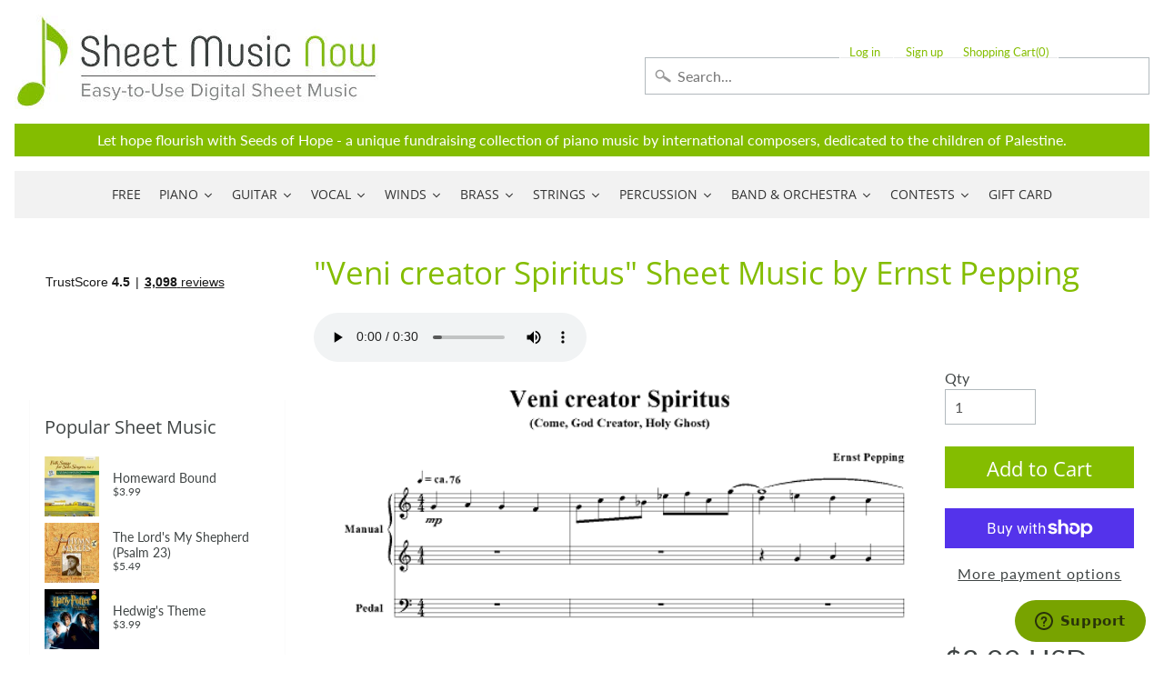

--- FILE ---
content_type: text/css; charset=utf-8
request_url: https://cdnjs.cloudflare.com/ajax/libs/sweetalert/1.1.3/sweetalert.min.css
body_size: 2385
content:
body.stop-scrolling{height:100%;overflow:hidden}.sweet-overlay{background-color:black;-ms-filter:"alpha(opacity=40)";background-color:rgba(0,0,0,0.4);position:fixed;left:0;right:0;top:0;bottom:0;display:none;z-index:10000}.sweet-alert{background-color:white;font-family:'Open Sans','Helvetica Neue',Helvetica,Arial,sans-serif;width:478px;padding:17px;border-radius:5px;text-align:center;position:fixed;left:50%;top:50%;margin-left:-256px;margin-top:-200px;overflow:hidden;display:none;z-index:99999}@media all and (max-width:540px){.sweet-alert{width:auto;margin-left:0;margin-right:0;left:15px;right:15px}}.sweet-alert h2{color:#575757;font-size:30px;text-align:center;font-weight:600;text-transform:none;position:relative;margin:25px 0;padding:0;line-height:40px;display:block}.sweet-alert p{color:#797979;font-size:16px;text-align:center;font-weight:300;position:relative;text-align:inherit;float:none;margin:0;padding:0;line-height:normal}.sweet-alert fieldset{border:0;position:relative}.sweet-alert .sa-error-container{background-color:#f1f1f1;margin-left:-17px;margin-right:-17px;overflow:hidden;padding:0 10px;max-height:0;webkit-transition:padding .15s,max-height .15s;transition:padding .15s,max-height .15s}.sweet-alert .sa-error-container.show{padding:10px 0;max-height:100px;webkit-transition:padding .2s,max-height .2s;transition:padding .25s,max-height .25s}.sweet-alert .sa-error-container .icon{display:inline-block;width:24px;height:24px;border-radius:50%;background-color:#ea7d7d;color:white;line-height:24px;text-align:center;margin-right:3px}.sweet-alert .sa-error-container p{display:inline-block}.sweet-alert .sa-input-error{position:absolute;top:29px;right:26px;width:20px;height:20px;opacity:0;-webkit-transform:scale(0.5);transform:scale(0.5);-webkit-transform-origin:50% 50%;transform-origin:50% 50%;-webkit-transition:all .1s;transition:all .1s}.sweet-alert .sa-input-error::before,.sweet-alert .sa-input-error::after{content:"";width:20px;height:6px;background-color:#f06e57;border-radius:3px;position:absolute;top:50%;margin-top:-4px;left:50%;margin-left:-9px}.sweet-alert .sa-input-error::before{-webkit-transform:rotate(-45deg);transform:rotate(-45deg)}.sweet-alert .sa-input-error::after{-webkit-transform:rotate(45deg);transform:rotate(45deg)}.sweet-alert .sa-input-error.show{opacity:1;-webkit-transform:scale(1);transform:scale(1)}.sweet-alert input{width:100%;box-sizing:border-box;border-radius:3px;border:1px solid #d7d7d7;height:43px;margin-top:10px;margin-bottom:17px;font-size:18px;box-shadow:inset 0 1px 1px rgba(0,0,0,0.06);padding:0 12px;display:none;-webkit-transition:all .3s;transition:all .3s}.sweet-alert input:focus{outline:0;box-shadow:0 0 3px #c4e6f5;border:1px solid #b4dbed}.sweet-alert input:focus::-moz-placeholder{transition:opacity .3s .03s ease;opacity:.5}.sweet-alert input:focus:-ms-input-placeholder{transition:opacity .3s .03s ease;opacity:.5}.sweet-alert input:focus::-webkit-input-placeholder{transition:opacity .3s .03s ease;opacity:.5}.sweet-alert input::-moz-placeholder{color:#bdbdbd}.sweet-alert input:-ms-input-placeholder{color:#bdbdbd}.sweet-alert input::-webkit-input-placeholder{color:#bdbdbd}.sweet-alert.show-input input{display:block}.sweet-alert .sa-confirm-button-container{display:inline-block;position:relative}.sweet-alert .la-ball-fall{position:absolute;left:50%;top:50%;margin-left:-27px;margin-top:4px;opacity:0;visibility:hidden}.sweet-alert button{background-color:#8cd4f5;color:white;border:0;box-shadow:none;font-size:17px;font-weight:500;-webkit-border-radius:4px;border-radius:5px;padding:10px 32px;margin:26px 5px 0 5px;cursor:pointer}.sweet-alert button:focus{outline:0;box-shadow:0 0 2px rgba(128,179,235,0.5),inset 0 0 0 1px rgba(0,0,0,0.05)}.sweet-alert button:hover{background-color:#7ecff4}.sweet-alert button:active{background-color:#5dc2f1}.sweet-alert button.cancel{background-color:#c1c1c1}.sweet-alert button.cancel:hover{background-color:#b9b9b9}.sweet-alert button.cancel:active{background-color:#a8a8a8}.sweet-alert button.cancel:focus{box-shadow:rgba(197,205,211,0.8) 0 0 2px,rgba(0,0,0,0.0470588) 0 0 0 1px inset !important}.sweet-alert button[disabled]{opacity:.6;cursor:default}.sweet-alert button.confirm[disabled]{color:transparent}.sweet-alert button.confirm[disabled] ~ .la-ball-fall{opacity:1;visibility:visible;transition-delay:0}.sweet-alert button::-moz-focus-inner{border:0}.sweet-alert[data-has-cancel-button=false] button{box-shadow:none !important}.sweet-alert[data-has-confirm-button=false][data-has-cancel-button=false]{padding-bottom:40px}.sweet-alert .sa-icon{width:80px;height:80px;border:4px solid gray;-webkit-border-radius:40px;border-radius:40px;border-radius:50%;margin:20px auto;padding:0;position:relative;box-sizing:content-box}.sweet-alert .sa-icon.sa-error{border-color:#f27474}.sweet-alert .sa-icon.sa-error .sa-x-mark{position:relative;display:block}.sweet-alert .sa-icon.sa-error .sa-line{position:absolute;height:5px;width:47px;background-color:#f27474;display:block;top:37px;border-radius:2px}.sweet-alert .sa-icon.sa-error .sa-line.sa-left{-webkit-transform:rotate(45deg);transform:rotate(45deg);left:17px}.sweet-alert .sa-icon.sa-error .sa-line.sa-right{-webkit-transform:rotate(-45deg);transform:rotate(-45deg);right:16px}.sweet-alert .sa-icon.sa-warning{border-color:#f8bb86}.sweet-alert .sa-icon.sa-warning .sa-body{position:absolute;width:5px;height:47px;left:50%;top:10px;-webkit-border-radius:2px;border-radius:2px;margin-left:-2px;background-color:#f8bb86}.sweet-alert .sa-icon.sa-warning .sa-dot{position:absolute;width:7px;height:7px;-webkit-border-radius:50%;border-radius:50%;margin-left:-3px;left:50%;bottom:10px;background-color:#f8bb86}.sweet-alert .sa-icon.sa-info{border-color:#c9dae1}.sweet-alert .sa-icon.sa-info::before{content:"";position:absolute;width:5px;height:29px;left:50%;bottom:17px;border-radius:2px;margin-left:-2px;background-color:#c9dae1}.sweet-alert .sa-icon.sa-info::after{content:"";position:absolute;width:7px;height:7px;border-radius:50%;margin-left:-3px;top:19px;background-color:#c9dae1}.sweet-alert .sa-icon.sa-success{border-color:#a5dc86}.sweet-alert .sa-icon.sa-success::before,.sweet-alert .sa-icon.sa-success::after{content:'';-webkit-border-radius:40px;border-radius:40px;border-radius:50%;position:absolute;width:60px;height:120px;background:white;-webkit-transform:rotate(45deg);transform:rotate(45deg)}.sweet-alert .sa-icon.sa-success::before{-webkit-border-radius:120px 0 0 120px;border-radius:120px 0 0 120px;top:-7px;left:-33px;-webkit-transform:rotate(-45deg);transform:rotate(-45deg);-webkit-transform-origin:60px 60px;transform-origin:60px 60px}.sweet-alert .sa-icon.sa-success::after{-webkit-border-radius:0 120px 120px 0;border-radius:0 120px 120px 0;top:-11px;left:30px;-webkit-transform:rotate(-45deg);transform:rotate(-45deg);-webkit-transform-origin:0 60px;transform-origin:0 60px}.sweet-alert .sa-icon.sa-success .sa-placeholder{width:80px;height:80px;border:4px solid rgba(165,220,134,0.2);-webkit-border-radius:40px;border-radius:40px;border-radius:50%;box-sizing:content-box;position:absolute;left:-4px;top:-4px;z-index:2}.sweet-alert .sa-icon.sa-success .sa-fix{width:5px;height:90px;background-color:white;position:absolute;left:28px;top:8px;z-index:1;-webkit-transform:rotate(-45deg);transform:rotate(-45deg)}.sweet-alert .sa-icon.sa-success .sa-line{height:5px;background-color:#a5dc86;display:block;border-radius:2px;position:absolute;z-index:2}.sweet-alert .sa-icon.sa-success .sa-line.sa-tip{width:25px;left:14px;top:46px;-webkit-transform:rotate(45deg);transform:rotate(45deg)}.sweet-alert .sa-icon.sa-success .sa-line.sa-long{width:47px;right:8px;top:38px;-webkit-transform:rotate(-45deg);transform:rotate(-45deg)}.sweet-alert .sa-icon.sa-custom{background-size:contain;border-radius:0;border:0;background-position:center center;background-repeat:no-repeat}@-webkit-keyframes showSweetAlert{0{transform:scale(0.7);-webkit-transform:scale(0.7)}45%{transform:scale(1.05);-webkit-transform:scale(1.05)}80%{transform:scale(0.95);-webkit-transform:scale(0.95)}100%{transform:scale(1);-webkit-transform:scale(1)}}@keyframes showSweetAlert{0{transform:scale(0.7);-webkit-transform:scale(0.7)}45%{transform:scale(1.05);-webkit-transform:scale(1.05)}80%{transform:scale(0.95);-webkit-transform:scale(0.95)}100%{transform:scale(1);-webkit-transform:scale(1)}}@-webkit-keyframes hideSweetAlert{0{transform:scale(1);-webkit-transform:scale(1)}100%{transform:scale(0.5);-webkit-transform:scale(0.5)}}@keyframes hideSweetAlert{0{transform:scale(1);-webkit-transform:scale(1)}100%{transform:scale(0.5);-webkit-transform:scale(0.5)}}@-webkit-keyframes slideFromTop{0{top:0}100%{top:50%}}@keyframes slideFromTop{0{top:0}100%{top:50%}}@-webkit-keyframes slideToTop{0{top:50%}100%{top:0}}@keyframes slideToTop{0{top:50%}100%{top:0}}@-webkit-keyframes slideFromBottom{0{top:70%}100%{top:50%}}@keyframes slideFromBottom{0{top:70%}100%{top:50%}}@-webkit-keyframes slideToBottom{0{top:50%}100%{top:70%}}@keyframes slideToBottom{0{top:50%}100%{top:70%}}.showSweetAlert[data-animation=pop]{-webkit-animation:showSweetAlert .3s;animation:showSweetAlert .3s}.showSweetAlert[data-animation=none]{-webkit-animation:none;animation:none}.showSweetAlert[data-animation=slide-from-top]{-webkit-animation:slideFromTop .3s;animation:slideFromTop .3s}.showSweetAlert[data-animation=slide-from-bottom]{-webkit-animation:slideFromBottom .3s;animation:slideFromBottom .3s}.hideSweetAlert[data-animation=pop]{-webkit-animation:hideSweetAlert .2s;animation:hideSweetAlert .2s}.hideSweetAlert[data-animation=none]{-webkit-animation:none;animation:none}.hideSweetAlert[data-animation=slide-from-top]{-webkit-animation:slideToTop .4s;animation:slideToTop .4s}.hideSweetAlert[data-animation=slide-from-bottom]{-webkit-animation:slideToBottom .3s;animation:slideToBottom .3s}@-webkit-keyframes animateSuccessTip{0{width:0;left:1px;top:19px}54%{width:0;left:1px;top:19px}70%{width:50px;left:-8px;top:37px}84%{width:17px;left:21px;top:48px}100%{width:25px;left:14px;top:45px}}@keyframes animateSuccessTip{0{width:0;left:1px;top:19px}54%{width:0;left:1px;top:19px}70%{width:50px;left:-8px;top:37px}84%{width:17px;left:21px;top:48px}100%{width:25px;left:14px;top:45px}}@-webkit-keyframes animateSuccessLong{0{width:0;right:46px;top:54px}65%{width:0;right:46px;top:54px}84%{width:55px;right:0;top:35px}100%{width:47px;right:8px;top:38px}}@keyframes animateSuccessLong{0{width:0;right:46px;top:54px}65%{width:0;right:46px;top:54px}84%{width:55px;right:0;top:35px}100%{width:47px;right:8px;top:38px}}@-webkit-keyframes rotatePlaceholder{0{transform:rotate(-45deg);-webkit-transform:rotate(-45deg)}5%{transform:rotate(-45deg);-webkit-transform:rotate(-45deg)}12%{transform:rotate(-405deg);-webkit-transform:rotate(-405deg)}100%{transform:rotate(-405deg);-webkit-transform:rotate(-405deg)}}@keyframes rotatePlaceholder{0{transform:rotate(-45deg);-webkit-transform:rotate(-45deg)}5%{transform:rotate(-45deg);-webkit-transform:rotate(-45deg)}12%{transform:rotate(-405deg);-webkit-transform:rotate(-405deg)}100%{transform:rotate(-405deg);-webkit-transform:rotate(-405deg)}}.animateSuccessTip{-webkit-animation:animateSuccessTip .75s;animation:animateSuccessTip .75s}.animateSuccessLong{-webkit-animation:animateSuccessLong .75s;animation:animateSuccessLong .75s}.sa-icon.sa-success.animate::after{-webkit-animation:rotatePlaceholder 4.25s ease-in;animation:rotatePlaceholder 4.25s ease-in}@-webkit-keyframes animateErrorIcon{0{transform:rotateX(100deg);-webkit-transform:rotateX(100deg);opacity:0}100%{transform:rotateX(0);-webkit-transform:rotateX(0);opacity:1}}@keyframes animateErrorIcon{0{transform:rotateX(100deg);-webkit-transform:rotateX(100deg);opacity:0}100%{transform:rotateX(0);-webkit-transform:rotateX(0);opacity:1}}.animateErrorIcon{-webkit-animation:animateErrorIcon .5s;animation:animateErrorIcon .5s}@-webkit-keyframes animateXMark{0{transform:scale(0.4);-webkit-transform:scale(0.4);margin-top:26px;opacity:0}50%{transform:scale(0.4);-webkit-transform:scale(0.4);margin-top:26px;opacity:0}80%{transform:scale(1.15);-webkit-transform:scale(1.15);margin-top:-6px}100%{transform:scale(1);-webkit-transform:scale(1);margin-top:0;opacity:1}}@keyframes animateXMark{0{transform:scale(0.4);-webkit-transform:scale(0.4);margin-top:26px;opacity:0}50%{transform:scale(0.4);-webkit-transform:scale(0.4);margin-top:26px;opacity:0}80%{transform:scale(1.15);-webkit-transform:scale(1.15);margin-top:-6px}100%{transform:scale(1);-webkit-transform:scale(1);margin-top:0;opacity:1}}.animateXMark{-webkit-animation:animateXMark .5s;animation:animateXMark .5s}@-webkit-keyframes pulseWarning{0{border-color:#f8d486}100%{border-color:#f8bb86}}@keyframes pulseWarning{0{border-color:#f8d486}100%{border-color:#f8bb86}}.pulseWarning{-webkit-animation:pulseWarning .75s infinite alternate;animation:pulseWarning .75s infinite alternate}@-webkit-keyframes pulseWarningIns{0{background-color:#f8d486}100%{background-color:#f8bb86}}@keyframes pulseWarningIns{0{background-color:#f8d486}100%{background-color:#f8bb86}}.pulseWarningIns{-webkit-animation:pulseWarningIns .75s infinite alternate;animation:pulseWarningIns .75s infinite alternate}@-webkit-keyframes rotate-loading{0{transform:rotate(0)}100%{transform:rotate(360deg)}}@keyframes rotate-loading{0{transform:rotate(0)}100%{transform:rotate(360deg)}}.sweet-alert .sa-icon.sa-error .sa-line.sa-left{-ms-transform:rotate(45deg) \9}.sweet-alert .sa-icon.sa-error .sa-line.sa-right{-ms-transform:rotate(-45deg) \9}.sweet-alert .sa-icon.sa-success{border-color:transparent\9}.sweet-alert .sa-icon.sa-success .sa-line.sa-tip{-ms-transform:rotate(45deg) \9}.sweet-alert .sa-icon.sa-success .sa-line.sa-long{-ms-transform:rotate(-45deg) \9}/*!
 * Load Awesome v1.1.0 (http://github.danielcardoso.net/load-awesome/)
 * Copyright 2015 Daniel Cardoso <@DanielCardoso>
 * Licensed under MIT
 */.la-ball-fall,.la-ball-fall>div{position:relative;-webkit-box-sizing:border-box;-moz-box-sizing:border-box;box-sizing:border-box}.la-ball-fall{display:block;font-size:0;color:#fff}.la-ball-fall.la-dark{color:#333}.la-ball-fall>div{display:inline-block;float:none;background-color:currentColor;border:0 solid currentColor}.la-ball-fall{width:54px;height:18px}.la-ball-fall>div{width:10px;height:10px;margin:4px;border-radius:100%;opacity:0;-webkit-animation:ball-fall 1s ease-in-out infinite;-moz-animation:ball-fall 1s ease-in-out infinite;-o-animation:ball-fall 1s ease-in-out infinite;animation:ball-fall 1s ease-in-out infinite}.la-ball-fall>div:nth-child(1){-webkit-animation-delay:-200ms;-moz-animation-delay:-200ms;-o-animation-delay:-200ms;animation-delay:-200ms}.la-ball-fall>div:nth-child(2){-webkit-animation-delay:-100ms;-moz-animation-delay:-100ms;-o-animation-delay:-100ms;animation-delay:-100ms}.la-ball-fall>div:nth-child(3){-webkit-animation-delay:0;-moz-animation-delay:0;-o-animation-delay:0;animation-delay:0}.la-ball-fall.la-sm{width:26px;height:8px}.la-ball-fall.la-sm>div{width:4px;height:4px;margin:2px}.la-ball-fall.la-2x{width:108px;height:36px}.la-ball-fall.la-2x>div{width:20px;height:20px;margin:8px}.la-ball-fall.la-3x{width:162px;height:54px}.la-ball-fall.la-3x>div{width:30px;height:30px;margin:12px}@-webkit-keyframes ball-fall{0{opacity:0;-webkit-transform:translateY(-145%);transform:translateY(-145%)}10%{opacity:.5}20%{opacity:1;-webkit-transform:translateY(0);transform:translateY(0)}80%{opacity:1;-webkit-transform:translateY(0);transform:translateY(0)}90%{opacity:.5}100%{opacity:0;-webkit-transform:translateY(145%);transform:translateY(145%)}}@-moz-keyframes ball-fall{0{opacity:0;-moz-transform:translateY(-145%);transform:translateY(-145%)}10%{opacity:.5}20%{opacity:1;-moz-transform:translateY(0);transform:translateY(0)}80%{opacity:1;-moz-transform:translateY(0);transform:translateY(0)}90%{opacity:.5}100%{opacity:0;-moz-transform:translateY(145%);transform:translateY(145%)}}@-o-keyframes ball-fall{0{opacity:0;-o-transform:translateY(-145%);transform:translateY(-145%)}10%{opacity:.5}20%{opacity:1;-o-transform:translateY(0);transform:translateY(0)}80%{opacity:1;-o-transform:translateY(0);transform:translateY(0)}90%{opacity:.5}100%{opacity:0;-o-transform:translateY(145%);transform:translateY(145%)}}@keyframes ball-fall{0{opacity:0;-webkit-transform:translateY(-145%);-moz-transform:translateY(-145%);-o-transform:translateY(-145%);transform:translateY(-145%)}10%{opacity:.5}20%{opacity:1;-webkit-transform:translateY(0);-moz-transform:translateY(0);-o-transform:translateY(0);transform:translateY(0)}80%{opacity:1;-webkit-transform:translateY(0);-moz-transform:translateY(0);-o-transform:translateY(0);transform:translateY(0)}90%{opacity:.5}100%{opacity:0;-webkit-transform:translateY(145%);-moz-transform:translateY(145%);-o-transform:translateY(145%);transform:translateY(145%)}}